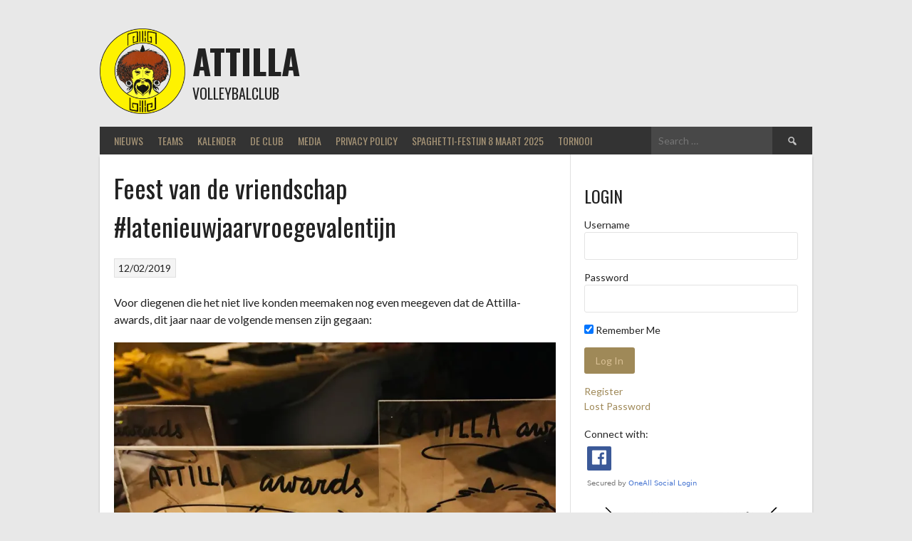

--- FILE ---
content_type: text/html; charset=UTF-8
request_url: https://www.attilla.be/2019/02/12/feest-van-de-vriendschap-latenieuwjaarvroegevalentijn/
body_size: 15490
content:
<!DOCTYPE html>
<html lang="en-US">
<head>
<meta charset="UTF-8">
<meta name="viewport" content="width=device-width, initial-scale=1">
<link rel="profile" href="http://gmpg.org/xfn/11">
<link rel="pingback" href="https://www.attilla.be/xmlrpc.php">
<title>Feest van de vriendschap #latenieuwjaarvroegevalentijn &#8211; Attilla</title>
<meta name='robots' content='max-image-preview:large' />
<link rel='dns-prefetch' href='//fonts.googleapis.com' />
<link rel='dns-prefetch' href='//s.w.org' />
<link rel='dns-prefetch' href='//v0.wordpress.com' />
<link rel='dns-prefetch' href='//i0.wp.com' />
<link rel='dns-prefetch' href='//i1.wp.com' />
<link rel='dns-prefetch' href='//i2.wp.com' />
<link rel="alternate" type="application/rss+xml" title="Attilla &raquo; Feed" href="https://www.attilla.be/feed/" />
<link rel="alternate" type="application/rss+xml" title="Attilla &raquo; Comments Feed" href="https://www.attilla.be/comments/feed/" />
		<script type="text/javascript">
			window._wpemojiSettings = {"baseUrl":"https:\/\/s.w.org\/images\/core\/emoji\/13.1.0\/72x72\/","ext":".png","svgUrl":"https:\/\/s.w.org\/images\/core\/emoji\/13.1.0\/svg\/","svgExt":".svg","source":{"concatemoji":"https:\/\/www.attilla.be\/wp-includes\/js\/wp-emoji-release.min.js?ver=5.8.12"}};
			!function(e,a,t){var n,r,o,i=a.createElement("canvas"),p=i.getContext&&i.getContext("2d");function s(e,t){var a=String.fromCharCode;p.clearRect(0,0,i.width,i.height),p.fillText(a.apply(this,e),0,0);e=i.toDataURL();return p.clearRect(0,0,i.width,i.height),p.fillText(a.apply(this,t),0,0),e===i.toDataURL()}function c(e){var t=a.createElement("script");t.src=e,t.defer=t.type="text/javascript",a.getElementsByTagName("head")[0].appendChild(t)}for(o=Array("flag","emoji"),t.supports={everything:!0,everythingExceptFlag:!0},r=0;r<o.length;r++)t.supports[o[r]]=function(e){if(!p||!p.fillText)return!1;switch(p.textBaseline="top",p.font="600 32px Arial",e){case"flag":return s([127987,65039,8205,9895,65039],[127987,65039,8203,9895,65039])?!1:!s([55356,56826,55356,56819],[55356,56826,8203,55356,56819])&&!s([55356,57332,56128,56423,56128,56418,56128,56421,56128,56430,56128,56423,56128,56447],[55356,57332,8203,56128,56423,8203,56128,56418,8203,56128,56421,8203,56128,56430,8203,56128,56423,8203,56128,56447]);case"emoji":return!s([10084,65039,8205,55357,56613],[10084,65039,8203,55357,56613])}return!1}(o[r]),t.supports.everything=t.supports.everything&&t.supports[o[r]],"flag"!==o[r]&&(t.supports.everythingExceptFlag=t.supports.everythingExceptFlag&&t.supports[o[r]]);t.supports.everythingExceptFlag=t.supports.everythingExceptFlag&&!t.supports.flag,t.DOMReady=!1,t.readyCallback=function(){t.DOMReady=!0},t.supports.everything||(n=function(){t.readyCallback()},a.addEventListener?(a.addEventListener("DOMContentLoaded",n,!1),e.addEventListener("load",n,!1)):(e.attachEvent("onload",n),a.attachEvent("onreadystatechange",function(){"complete"===a.readyState&&t.readyCallback()})),(n=t.source||{}).concatemoji?c(n.concatemoji):n.wpemoji&&n.twemoji&&(c(n.twemoji),c(n.wpemoji)))}(window,document,window._wpemojiSettings);
		</script>
		<style type="text/css">
img.wp-smiley,
img.emoji {
	display: inline !important;
	border: none !important;
	box-shadow: none !important;
	height: 1em !important;
	width: 1em !important;
	margin: 0 .07em !important;
	vertical-align: -0.1em !important;
	background: none !important;
	padding: 0 !important;
}
</style>
	<link rel='stylesheet' id='wp-block-library-css'  href='https://www.attilla.be/wp-includes/css/dist/block-library/style.min.css?ver=5.8.12' type='text/css' media='all' />
<style id='wp-block-library-inline-css' type='text/css'>
.has-text-align-justify{text-align:justify;}
</style>
<link rel='stylesheet' id='mediaelement-css'  href='https://www.attilla.be/wp-includes/js/mediaelement/mediaelementplayer-legacy.min.css?ver=4.2.16' type='text/css' media='all' />
<link rel='stylesheet' id='wp-mediaelement-css'  href='https://www.attilla.be/wp-includes/js/mediaelement/wp-mediaelement.min.css?ver=5.8.12' type='text/css' media='all' />
<link rel='stylesheet' id='ccchildpagescss-css'  href='https://www.attilla.be/wp-content/plugins/cc-child-pages/includes/css/styles.css?ver=1.42' type='text/css' media='all' />
<link rel='stylesheet' id='ccchildpagesskincss-css'  href='https://www.attilla.be/wp-content/plugins/cc-child-pages/includes/css/skins.css?ver=1.42' type='text/css' media='all' />
<!--[if lt IE 8]>
<link rel='stylesheet' id='ccchildpagesiecss-css'  href='https://www.attilla.be/wp-content/plugins/cc-child-pages/includes/css/styles.ie.css?ver=1.42' type='text/css' media='all' />
<![endif]-->
<link rel='stylesheet' id='dashicons-css'  href='https://www.attilla.be/wp-includes/css/dashicons.min.css?ver=5.8.12' type='text/css' media='all' />
<link rel='stylesheet' id='sportspress-general-css'  href='//www.attilla.be/wp-content/plugins/sportspress/assets/css/sportspress.css?ver=2.7.15' type='text/css' media='all' />
<link rel='stylesheet' id='sportspress-icons-css'  href='//www.attilla.be/wp-content/plugins/sportspress/assets/css/icons.css?ver=2.7' type='text/css' media='all' />
<link rel='stylesheet' id='sidebar-login-css'  href='https://www.attilla.be/wp-content/plugins/sidebar-login/build/sidebar-login.css?ver=1632553543' type='text/css' media='all' />
<link rel='stylesheet' id='rookie-lato-css'  href='//fonts.googleapis.com/css?family=Lato%3A400%2C700%2C400italic%2C700italic&#038;subset=latin-ext&#038;ver=5.8.12' type='text/css' media='all' />
<link rel='stylesheet' id='rookie-oswald-css'  href='//fonts.googleapis.com/css?family=Oswald%3A400%2C700&#038;subset=latin-ext&#038;ver=5.8.12' type='text/css' media='all' />
<link rel='stylesheet' id='rookie-framework-style-css'  href='https://www.attilla.be/wp-content/themes/rookie/framework.css?ver=5.8.12' type='text/css' media='all' />
<link rel='stylesheet' id='rookie-style-css'  href='https://www.attilla.be/wp-content/themes/rookie/style.css?ver=5.8.12' type='text/css' media='all' />
<link rel='stylesheet' id='abcfsl-staff-list-css'  href='https://www.attilla.be/wp-content/plugins/staff-list/css/staff-list.css?ver=1.6.8' type='text/css' media='all' />
<link rel='stylesheet' id='social-logos-css'  href='https://www.attilla.be/wp-content/plugins/jetpack/_inc/social-logos/social-logos.min.css?ver=10.3.2' type='text/css' media='all' />
<link rel='stylesheet' id='jetpack_css-css'  href='https://www.attilla.be/wp-content/plugins/jetpack/css/jetpack.css?ver=10.3.2' type='text/css' media='all' />
<style type="text/css"></style>	<style type="text/css"> /* Rookie Custom Layout */
	@media screen and (min-width: 1025px) {
		.site-header, .site-content, .site-footer, .site-info {
			width: 1000px; }
	}
	</style>
		<style type="text/css"> /* Rookie Custom Colors */
	.site-content,
	.main-navigation .nav-menu > .menu-item-has-children:hover > a,
	.main-navigation li.menu-item-has-children:hover a,
	.main-navigation ul ul { background: #ffffff; }
	pre,
	code,
	kbd,
	tt,
	var,
	table,
	.main-navigation li.menu-item-has-children:hover a:hover,
	.main-navigation ul ul li.page_item_has_children:hover > a,
	.entry-footer-links,
	.comment-content,
	.sp-table-wrapper .dataTables_paginate,
	.sp-event-staff,
	.sp-template-countdown .event-name,
	.sp-template-countdown .event-venue,
	.sp-template-countdown .event-league,
	.sp-template-countdown time span,
	.sp-template-details dl,
	.mega-slider__row,
	.woocommerce .woocommerce-breadcrumb,
	.woocommerce-page .woocommerce-breadcrumb,
	.opta-widget-container form {
		background: #f7f7f7; }
	.comment-content:after {
		border-right-color: #f7f7f7; }
	.widget_calendar #today,
	.sp-highlight,
	.sp-template-event-calendar #today,
	.sp-template-event-blocks .event-title,
	.mega-slider__row:hover {
		background: #ffffff; }
	.sp-tournament-bracket .sp-team .sp-team-name:before {
		border-left-color: #ffffff;
		border-right-color: #ffffff; }
	.sp-tournament-bracket .sp-event {
		border-color: #ffffff !important; }
	caption,
	.main-navigation,
	.site-footer,
	.sp-heading,
	.sp-table-caption,
	.sp-template-gallery .gallery-caption,
	.sp-template-event-logos .sp-team-result,
	.sp-statistic-bar,
	.opta-widget-container h2 {
		background: #333333; }
	pre,
	code,
	kbd,
	tt,
	var,
	table,
	th,
	td,
	tbody td,
	th:first-child, td:first-child,
	th:last-child, td:last-child,
	input[type="text"],
	input[type="email"],
	input[type="url"],
	input[type="password"],
	input[type="search"],
    input[type="tel"],
    input[type="date"],
	textarea,
	.entry-footer-links,
	.comment-metadata .edit-link,
	.comment-content,
	.sp-table-wrapper .dataTables_paginate,
	.sp-event-staff,
	.sp-template-countdown .event-name,
	.sp-template-countdown .event-venue,
	.sp-template-countdown .event-league,
	.sp-template-countdown time span,
	.sp-template-countdown time span:first-child,
	.sp-template-event-blocks .event-title,
	.sp-template-details dl,
	.sp-template-tournament-bracket table,
	.sp-template-tournament-bracket thead th,
	.mega-slider_row,
	.woocommerce .woocommerce-breadcrumb,
	.woocommerce-page .woocommerce-breadcrumb,
	.opta-widget-container form {
		border-color: #e3e3e3; }
	.comment-content:before {
		border-right-color: #e3e3e3; }
	.sp-tab-menu {
		border-bottom-color: #e0e0e0; }
	body,
	button,
	input,
	select,
	textarea,
	.main-navigation .nav-menu > .menu-item-has-children:hover > a,
	.main-navigation ul ul a,
	.widget_recent_entries ul li:before,
	.widget_pages ul li:before,
	.widget_categories ul li:before,
	.widget_archive ul li:before,
	.widget_recent_comments ul li:before,
	.widget_nav_menu ul li:before,
	.widget_links ul li:before,
	.widget_meta ul li:before,
	.entry-title a,
	a .entry-title,
	.page-title a,
	a .page-title,
	.entry-title a:hover,
	a:hover .entry-title,
	.page-title a:hover,
	a:hover .page-title:hover,
	.woocommerce ul.products li.product h3,
	.woocommerce-page ul.products li.product h3 {
		color: #222222; }
	pre,
	code,
	kbd,
	tt,
	var,
	table,
	.main-navigation li.menu-item-has-children:hover a:hover,
	.main-navigation ul ul li.page_item_has_children:hover > a,
	.entry-meta,
	.entry-footer-links,
	.comment-content,
	.sp-data-table,
	.site-footer .sp-data-table,
	.sp-table-wrapper .dataTables_paginate,
	.sp-template,
	.sp-template-countdown .event-venue,
	.sp-template-countdown .event-league,
	.sp-template-countdown .event-name a,
	.sp-template-countdown time span,
	.sp-template-details dl,
	.sp-template-event-blocks .event-title,
	.sp-template-event-blocks .event-title a,
	.sp-tournament-bracket .sp-event .sp-event-date,
	.mega-slider,
	.woocommerce .woocommerce-breadcrumb,
	.woocommerce-page .woocommerce-breadcrumb {
		color: #333333; }
	.widget_recent_entries ul li a,
	.widget_pages ul li a,
	.widget_categories ul li a,
	.widget_archive ul li a,
	.widget_recent_comments ul li a,
	.widget_nav_menu ul li a,
	.widget_links ul li a,
	.widget_meta ul li a,
	.widget_calendar #prev a,
	.widget_calendar #next a,
	.nav-links a,
	.comment-metadata a,
	.comment-body .reply a,
	.wp-caption-text,
	.sp-view-all-link,
	.sp-template-event-calendar #prev a,
	.sp-template-event-calendar #next a,
	.sp-template-tournament-bracket .sp-event-venue,
	.woocommerce .woocommerce-breadcrumb,
	.woocommerce-page .woocommerce-breadcrumb,
	.woocommerce .woocommerce-breadcrumb a,
	.woocommerce-page .woocommerce-breadcrumb a {
		color: #959595; }
	caption,
	button,
	input[type="button"],
	input[type="reset"],
	input[type="submit"],
	.main-navigation .nav-menu > li:hover > a,
	.main-navigation.toggled .menu-toggle,
	.site-footer,
	.sp-template .gallery-caption,
	.sp-template .gallery-caption a,
	.sp-heading,
	.sp-heading:hover,
	.sp-heading a:hover,
	.sp-table-caption,
	.sp-template-event-logos .sp-team-result,
	.sp-template-tournament-bracket .sp-result,
	.single-sp_player .entry-header .entry-title strong {
		color: #d8bf94; }
	.main-navigation a,
	.main-navigation .menu-toggle {
		color: rgba(216, 191, 148, 0.7); }
	a,
	blockquote:before,
	q:before,
	.main-navigation ul ul .current-menu-item > a,
	.main-navigation ul ul .current-menu-parent > a,
	.main-navigation ul ul .current-menu-ancestor > a,
	.main-navigation ul ul .current_page_item > a,
	.main-navigation ul ul .current_page_parent > a,
	.main-navigation ul ul .current_page_ancestor > a,
	.main-navigation li.menu-item-has-children:hover ul .current-menu-item > a:hover,
	.main-navigation li.menu-item-has-children:hover ul .current-menu-parent > a:hover,
	.main-navigation li.menu-item-has-children:hover ul .current-menu-ancestor > a:hover,
	.main-navigation li.menu-item-has-children:hover ul .current_page_item > a:hover,
	.main-navigation li.menu-item-has-children:hover ul .current_page_parent > a:hover,
	.main-navigation li.menu-item-has-children:hover ul .current_page_ancestor > a:hover,
	.widget_recent_entries ul li a:hover,
	.widget_pages ul li a:hover,
	.widget_categories ul li a:hover,
	.widget_archive ul li a:hover,
	.widget_recent_comments ul li a:hover,
	.widget_nav_menu ul li a:hover,
	.widget_links ul li a:hover,
	.widget_meta ul li a:hover,
	.widget_calendar #prev a:hover,
	.widget_calendar #next a:hover,
	.nav-links a:hover,
	.sticky .entry-title:before,
	.comment-metadata a:hover,
	.comment-body .reply a:hover,
	.sp-view-all-link:hover,
	.sp-template-event-calendar #prev a:hover,
	.sp-template-event-calendar #next a:hover,
	.single-sp_staff .entry-header .entry-title strong,
	.sp-message {
		color: #9f8958; }
	cite:before,
	button,
	input[type="button"],
	input[type="reset"],
	input[type="submit"],
	.main-navigation .nav-menu > li:hover > a,
	.main-navigation .search-form .search-submit:hover,
	.nav-links .meta-nav,
	.entry-footer a,
	.sp-template-player-gallery .gallery-item strong,
	.sp-template-tournament-bracket .sp-result,
	.single-sp_player .entry-header .entry-title strong,
	.sp-statistic-bar-fill,
	.mega-slider__row--active,
	.mega-slider__row--active:hover {
		background: #9f8958; }
	.sp-message {
		border-color: #9f8958; }
	caption,
	.sp-table-caption,
	.opta-widget-container h2 {
		border-top-color: #9f8958; }
	.sp-tab-menu-item-active a {
		border-bottom-color: #9f8958; }
	button:hover,
	input[type="button"]:hover,
	input[type="reset"]:hover,
	input[type="submit"]:hover,
	button:focus,
	input[type="button"]:focus,
	input[type="reset"]:focus,
	input[type="submit"]:focus,
	button:active,
	input[type="button"]:active,
	input[type="reset"]:active,
	input[type="submit"]:active,
	.entry-footer a:hover,
	.nav-links a:hover .meta-nav,
	.sp-template-tournament-bracket .sp-event-title:hover .sp-result {
		background: #816b3a; }
	.widget_search .search-submit {
		border-color: #816b3a; }
	a:hover {
		color: #816b3a; }
	.sp-template-event-logos {
		color: inherit; }
	.sp-footer-sponsors .sp-sponsors {
		border-color: #e0e0e0; }
	@media screen and (max-width: 600px) {
		.main-navigation .nav-menu > li:hover > a,
		.main-navigation ul ul li.page_item_has_children:hover > a {
			color: #d8bf94;
			background: transparent; }
		.main-navigation .nav-menu li a:hover,
		.main-navigation .search-form .search-submit {
			color: #d8bf94;
			background: #9f8958; }
		.main-navigation .nav-menu > .menu-item-has-children:hover > a,
		.main-navigation li.menu-item-has-children:hover a {
			background: transparent; }
		.main-navigation ul ul {
			background: rgba(0, 0, 0, 0.1); }
		.main-navigation .nav-menu > .menu-item-has-children:hover > a:hover,
		.main-navigation li.menu-item-has-children:hover a:hover {
			background: #9f8958;
			color: #fff;
		}
		.main-navigation ul ul a,
		.main-navigation .nav-menu > .menu-item-has-children:hover > a {
			color: rgba(216, 191, 148, 0.7); }
		.main-navigation .nav-menu > .current-menu-item > a,
		.main-navigation .nav-menu > .current-menu-parent > a,
		.main-navigation .nav-menu > .current-menu-ancestor > a,
		.main-navigation .nav-menu > .current_page_item > a,
		.main-navigation .nav-menu > .current_page_parent > a,
		.main-navigation .nav-menu > .current_page_ancestor > a,
		.main-navigation .nav-menu > .current-menu-item:hover > a,
		.main-navigation .nav-menu > .current-menu-parent:hover > a,
		.main-navigation .nav-menu > .current-menu-ancestor:hover > a,
		.main-navigation .nav-menu > .current_page_item:hover > a,
		.main-navigation .nav-menu > .current_page_parent:hover > a,
		.main-navigation .nav-menu > .current_page_ancestor:hover > a,
		.main-navigation ul ul .current-menu-parent > a,
		.main-navigation ul ul .current-menu-ancestor > a,
		.main-navigation ul ul .current_page_parent > a,
		.main-navigation ul ul .current_page_ancestor > a,
		.main-navigation li.menu-item-has-children:hover ul .current-menu-item > a:hover,
		.main-navigation li.menu-item-has-children:hover ul .current-menu-parent > a:hover,
		.main-navigation li.menu-item-has-children:hover ul .current-menu-ancestor > a:hover,
		.main-navigation li.menu-item-has-children:hover ul .current_page_item > a:hover,
		.main-navigation li.menu-item-has-children:hover ul .current_page_parent > a:hover,
		.main-navigation li.menu-item-has-children:hover ul .current_page_ancestor > a:hover {
			color: #fff;
		}
	}
	@media screen and (min-width: 601px) {
		.content-area,
		.widecolumn {
			box-shadow: 1px 0 0 #e0e0e0;
		}
		.widget-area {
			box-shadow: inset 1px 0 0 #e0e0e0; }
		.widget-area-left {
			box-shadow: inset -1px 0 0 #e0e0e0; }
		.rtl .content-area,
		.rtl .widecolumn {
			box-shadow: -1px 0 0 #e0e0e0;
		}

		.rtl .widget-area,
		.rtl .widget-area-left {
			box-shadow: inset -1px 0 0 #e0e0e0; }
		.rtl .widget-area-right {
			box-shadow: inset 1px 0 0 #e0e0e0; }
	}
	@media screen and (max-width: 1199px) {
		.social-sidebar {
			box-shadow: inset 0 1px 0 #e0e0e0; }
	}

	
	</style>
	<script type='text/javascript' src='https://www.attilla.be/wp-includes/js/jquery/jquery.min.js?ver=3.6.0' id='jquery-core-js'></script>
<script type='text/javascript' src='https://www.attilla.be/wp-includes/js/jquery/jquery-migrate.min.js?ver=3.3.2' id='jquery-migrate-js'></script>
<link rel="https://api.w.org/" href="https://www.attilla.be/wp-json/" /><link rel="alternate" type="application/json" href="https://www.attilla.be/wp-json/wp/v2/posts/2455" /><link rel="EditURI" type="application/rsd+xml" title="RSD" href="https://www.attilla.be/xmlrpc.php?rsd" />
<link rel="wlwmanifest" type="application/wlwmanifest+xml" href="https://www.attilla.be/wp-includes/wlwmanifest.xml" /> 
<meta name="generator" content="WordPress 5.8.12" />
<meta name="generator" content="SportsPress 2.7.15" />
<link rel="canonical" href="https://www.attilla.be/2019/02/12/feest-van-de-vriendschap-latenieuwjaarvroegevalentijn/" />
<link rel='shortlink' href='https://wp.me/p8hUfb-DB' />
<link rel="alternate" type="application/json+oembed" href="https://www.attilla.be/wp-json/oembed/1.0/embed?url=https%3A%2F%2Fwww.attilla.be%2F2019%2F02%2F12%2Ffeest-van-de-vriendschap-latenieuwjaarvroegevalentijn%2F" />
<link rel="alternate" type="text/xml+oembed" href="https://www.attilla.be/wp-json/oembed/1.0/embed?url=https%3A%2F%2Fwww.attilla.be%2F2019%2F02%2F12%2Ffeest-van-de-vriendschap-latenieuwjaarvroegevalentijn%2F&#038;format=xml" />

 <!-- OneAll.com / Social Login for WordPress / v5.7 -->
<script data-cfasync="false" type="text/javascript">
 (function() {
  var oa = document.createElement('script'); oa.type = 'text/javascript';
  oa.async = true; oa.src = 'https://attilla.api.oneall.com/socialize/library.js';
  var s = document.getElementsByTagName('script')[0]; s.parentNode.insertBefore(oa, s);
 })();
</script>
<style type='text/css'>img#wpstats{display:none}</style>
		
<!-- BEGIN recaptcha, injected by plugin wp-recaptcha-integration  -->

<!-- END recaptcha -->

<!-- Jetpack Open Graph Tags -->
<meta property="og:type" content="article" />
<meta property="og:title" content="Feest van de vriendschap #latenieuwjaarvroegevalentijn" />
<meta property="og:url" content="https://www.attilla.be/2019/02/12/feest-van-de-vriendschap-latenieuwjaarvroegevalentijn/" />
<meta property="og:description" content="Voor diegenen die het niet live konden meemaken nog even meegeven dat de Attilla-awards, dit jaar naar de volgende mensen zijn gegaan: #specialedankaanhetontwerpersduo -Belofte=Louis -Feester=Steph…" />
<meta property="article:published_time" content="2019-02-12T11:35:27+00:00" />
<meta property="article:modified_time" content="2020-02-24T11:34:25+00:00" />
<meta property="og:site_name" content="Attilla" />
<meta property="og:image" content="https://www.attilla.be/wp-content/uploads/2019/02/WhatsApp-Image-2019-02-11-at-15.09.44.jpeg" />
<meta property="og:image:width" content="1342" />
<meta property="og:image:height" content="1600" />
<meta property="og:locale" content="en_US" />
<meta name="twitter:text:title" content="Feest van de vriendschap #latenieuwjaarvroegevalentijn" />
<meta name="twitter:image" content="https://www.attilla.be/wp-content/uploads/2019/02/WhatsApp-Image-2019-02-11-at-15.09.44.jpeg?w=640" />
<meta name="twitter:card" content="summary_large_image" />

<!-- End Jetpack Open Graph Tags -->
<link rel="icon" href="https://i2.wp.com/www.attilla.be/wp-content/uploads/2017/02/cropped-ATTILLA.jpg?fit=32%2C32&#038;ssl=1" sizes="32x32" />
<link rel="icon" href="https://i2.wp.com/www.attilla.be/wp-content/uploads/2017/02/cropped-ATTILLA.jpg?fit=192%2C192&#038;ssl=1" sizes="192x192" />
<link rel="apple-touch-icon" href="https://i2.wp.com/www.attilla.be/wp-content/uploads/2017/02/cropped-ATTILLA.jpg?fit=180%2C180&#038;ssl=1" />
<meta name="msapplication-TileImage" content="https://i2.wp.com/www.attilla.be/wp-content/uploads/2017/02/cropped-ATTILLA.jpg?fit=270%2C270&#038;ssl=1" />
</head>

<body class="post-template-default single single-post postid-2455 single-format-standard">
<div class="sp-header"></div>
<div id="page" class="hfeed site">
  <a class="skip-link screen-reader-text" href="#content">Skip to content</a>

  <header id="masthead" class="site-header" role="banner">
    <div class="header-wrapper">
      		<div class="header-area header-area-has-logo header-area-has-search">
					<div class="header-inner">
				<div class="site-branding">
		<div class="site-identity">
						<a class="site-logo" href="https://www.attilla.be/" rel="home"><img src="https://attilla.be/wp-content/uploads/2017/02/AttillaTrans.gif" alt="Attilla"></a>
									<hgroup class="site-hgroup" style="color: #222222">
				<h1 class="site-title"><a href="https://www.attilla.be/" rel="home">Attilla</a></h1>
				<h2 class="site-description">Volleybalclub</h2>
			</hgroup>
					</div>
	</div><!-- .site-branding -->
		<div class="site-menu">
		<nav id="site-navigation" class="main-navigation" role="navigation">
			<button class="menu-toggle" aria-controls="menu" aria-expanded="false"><span class="dashicons dashicons-menu"></span></button>
			<div class="menu-default-container"><ul id="menu-default" class="menu"><li id="menu-item-745" class="menu-item menu-item-type-custom menu-item-object-custom menu-item-745"><a href="http://attilla.be/">Nieuws</a></li>
<li id="menu-item-746" class="menu-item menu-item-type-post_type menu-item-object-page menu-item-has-children menu-item-746"><a href="https://www.attilla.be/teams/">Teams</a>
<ul class="sub-menu">
	<li id="menu-item-747" class="menu-item menu-item-type-post_type menu-item-object-page menu-item-has-children menu-item-747"><a href="https://www.attilla.be/teams/a1/">A1</a>
	<ul class="sub-menu">
		<li id="menu-item-947" class="menu-item menu-item-type-post_type menu-item-object-page menu-item-947"><a href="https://www.attilla.be/teams/a1/spelerskern/">Spelerskern</a></li>
		<li id="menu-item-774" class="menu-item menu-item-type-post_type menu-item-object-page menu-item-774"><a href="https://www.attilla.be/teams/a1/kalender-a1/">Kalender A1</a></li>
		<li id="menu-item-812" class="menu-item menu-item-type-post_type menu-item-object-page menu-item-812"><a href="https://www.attilla.be/teams/a1/rangschikking-a1/">Rangschikking A1</a></li>
		<li id="menu-item-957" class="menu-item menu-item-type-post_type menu-item-object-page menu-item-957"><a href="https://www.attilla.be/teams/a1/uitslagen-a1/">Uitslagen A1</a></li>
	</ul>
</li>
	<li id="menu-item-748" class="menu-item menu-item-type-post_type menu-item-object-page menu-item-has-children menu-item-748"><a href="https://www.attilla.be/teams/a2/">A2</a>
	<ul class="sub-menu">
		<li id="menu-item-918" class="menu-item menu-item-type-post_type menu-item-object-page menu-item-918"><a href="https://www.attilla.be/teams/a2/spelerskern/">Spelerskern A2</a></li>
		<li id="menu-item-790" class="menu-item menu-item-type-post_type menu-item-object-page menu-item-790"><a href="https://www.attilla.be/teams/a2/kalender/">Kalender A2</a></li>
		<li id="menu-item-749" class="menu-item menu-item-type-post_type menu-item-object-page menu-item-749"><a href="https://www.attilla.be/teams/a2/rangschikking/">Rangschikking A2</a></li>
		<li id="menu-item-830" class="menu-item menu-item-type-post_type menu-item-object-page menu-item-830"><a href="https://www.attilla.be/teams/a2/uitslagen-a2/">Uitslagen A2</a></li>
		<li id="menu-item-928" class="menu-item menu-item-type-post_type menu-item-object-page menu-item-928"><a href="https://www.attilla.be/teams/a2/palmares/">Palmares A2</a></li>
	</ul>
</li>
	<li id="menu-item-751" class="menu-item menu-item-type-post_type menu-item-object-page menu-item-has-children menu-item-751"><a href="https://www.attilla.be/teams/a4/">A4</a>
	<ul class="sub-menu">
		<li id="menu-item-945" class="menu-item menu-item-type-post_type menu-item-object-page menu-item-945"><a href="https://www.attilla.be/teams/a4/spelerskern/">Spelerskern</a></li>
		<li id="menu-item-781" class="menu-item menu-item-type-post_type menu-item-object-page menu-item-781"><a href="https://www.attilla.be/teams/a4/kalender-a4/">Kalender A4</a></li>
		<li id="menu-item-801" class="menu-item menu-item-type-post_type menu-item-object-page menu-item-801"><a href="https://www.attilla.be/teams/a4/rangschikking-a4/">Rangschikking A4</a></li>
		<li id="menu-item-974" class="menu-item menu-item-type-post_type menu-item-object-page menu-item-974"><a href="https://www.attilla.be/teams/a4/uitslagen-a4/">Uitslagen A4</a></li>
	</ul>
</li>
	<li id="menu-item-752" class="menu-item menu-item-type-post_type menu-item-object-page menu-item-has-children menu-item-752"><a href="https://www.attilla.be/teams/la1/">A-Ladies 1</a>
	<ul class="sub-menu">
		<li id="menu-item-1262" class="menu-item menu-item-type-post_type menu-item-object-page menu-item-1262"><a href="https://www.attilla.be/teams/la1/spelerskern/">Spelerskern</a></li>
		<li id="menu-item-789" class="menu-item menu-item-type-post_type menu-item-object-page menu-item-789"><a href="https://www.attilla.be/teams/la1/kalender-a-ladies-1/">Kalender A-Ladies 1</a></li>
		<li id="menu-item-805" class="menu-item menu-item-type-post_type menu-item-object-page menu-item-805"><a href="https://www.attilla.be/teams/la1/rangschikking-a-ladies-1/">Rangschikking A-Ladies 1</a></li>
		<li id="menu-item-976" class="menu-item menu-item-type-post_type menu-item-object-page menu-item-976"><a href="https://www.attilla.be/teams/la1/uitslagen-a-ladies-1/">Uitslagen A-Ladies 1</a></li>
	</ul>
</li>
	<li id="menu-item-753" class="menu-item menu-item-type-post_type menu-item-object-page menu-item-has-children menu-item-753"><a href="https://www.attilla.be/teams/la2/">A-Ladies 2</a>
	<ul class="sub-menu">
		<li id="menu-item-1265" class="menu-item menu-item-type-post_type menu-item-object-page menu-item-1265"><a href="https://www.attilla.be/teams/la2/spelerskern/">Spelerskern</a></li>
		<li id="menu-item-788" class="menu-item menu-item-type-post_type menu-item-object-page menu-item-788"><a href="https://www.attilla.be/teams/la2/kalender-a-ladies2/">Kalender A-Ladies 2</a></li>
		<li id="menu-item-795" class="menu-item menu-item-type-post_type menu-item-object-page menu-item-795"><a href="https://www.attilla.be/teams/la2/rangschikking-a-ladies-2/">Rangschikking A-Ladies 2</a></li>
		<li id="menu-item-981" class="menu-item menu-item-type-post_type menu-item-object-page menu-item-981"><a href="https://www.attilla.be/teams/la2/uitslagen-a-ladies-2/">Uitslagen A-Ladies 2</a></li>
	</ul>
</li>
	<li id="menu-item-1286" class="menu-item menu-item-type-post_type menu-item-object-page menu-item-1286"><a href="https://www.attilla.be/teams/staff/">Staff</a></li>
</ul>
</li>
<li id="menu-item-754" class="menu-item menu-item-type-post_type menu-item-object-page menu-item-has-children menu-item-754"><a href="https://www.attilla.be/kalender/">Kalender</a>
<ul class="sub-menu">
	<li id="menu-item-756" class="menu-item menu-item-type-post_type menu-item-object-page menu-item-756"><a href="https://www.attilla.be/kalender/timeline/">Timeline</a></li>
	<li id="menu-item-755" class="menu-item menu-item-type-post_type menu-item-object-page menu-item-755"><a href="https://www.attilla.be/kalender/evenementen/">Evenementen</a></li>
</ul>
</li>
<li id="menu-item-757" class="menu-item menu-item-type-post_type menu-item-object-page menu-item-has-children menu-item-757"><a href="https://www.attilla.be/de-club/">De Club</a>
<ul class="sub-menu">
	<li id="menu-item-762" class="menu-item menu-item-type-post_type menu-item-object-page menu-item-762"><a href="https://www.attilla.be/de-club/onze-waarden/">Onze waarden</a></li>
	<li id="menu-item-760" class="menu-item menu-item-type-post_type menu-item-object-page menu-item-760"><a href="https://www.attilla.be/de-club/geschiedenis/">Geschiedenis</a></li>
	<li id="menu-item-759" class="menu-item menu-item-type-post_type menu-item-object-page menu-item-has-children menu-item-759"><a href="https://www.attilla.be/?page_id=32">Bestuur</a>
	<ul class="sub-menu">
		<li id="menu-item-880" class="menu-item menu-item-type-post_type menu-item-object-page menu-item-880"><a href="https://www.attilla.be/de-club/bestuur/bestuurskamer/">Bestuurskamer</a></li>
	</ul>
</li>
	<li id="menu-item-758" class="menu-item menu-item-type-post_type menu-item-object-page menu-item-758"><a href="https://www.attilla.be/de-club/accomodatie/">Accomodatie</a></li>
	<li id="menu-item-763" class="menu-item menu-item-type-post_type menu-item-object-page menu-item-763"><a href="https://www.attilla.be/de-club/verzekering/">Verzekering</a></li>
	<li id="menu-item-761" class="menu-item menu-item-type-post_type menu-item-object-page menu-item-761"><a href="https://www.attilla.be/de-club/lidgeld/">Lidgeld</a></li>
	<li id="menu-item-908" class="menu-item menu-item-type-post_type menu-item-object-page menu-item-908"><a href="https://www.attilla.be/de-club/sponsors/">Sponsors</a></li>
	<li id="menu-item-1268" class="menu-item menu-item-type-post_type menu-item-object-page menu-item-1268"><a href="https://www.attilla.be/de-club/mtb/">MTB</a></li>
</ul>
</li>
<li id="menu-item-764" class="menu-item menu-item-type-post_type menu-item-object-page menu-item-has-children menu-item-764"><a href="https://www.attilla.be/media/">Media</a>
<ul class="sub-menu">
	<li id="menu-item-767" class="menu-item menu-item-type-post_type menu-item-object-page menu-item-767"><a href="https://www.attilla.be/media/videos/">Video&#8217;s</a></li>
	<li id="menu-item-766" class="menu-item menu-item-type-post_type menu-item-object-page menu-item-has-children menu-item-766"><a href="https://www.attilla.be/media/fotos/">Foto&#8217;s</a>
	<ul class="sub-menu">
		<li id="menu-item-1518" class="menu-item menu-item-type-post_type menu-item-object-page menu-item-1518"><a href="https://www.attilla.be/media/fotos/attilla-tornooi-2017/">Attilla tornooi 2017</a></li>
		<li id="menu-item-867" class="menu-item menu-item-type-post_type menu-item-object-page menu-item-867"><a href="https://www.attilla.be/media/fotos/tornooi-2016/">Attilla tornooi 2016</a></li>
		<li id="menu-item-1165" class="menu-item menu-item-type-post_type menu-item-object-page menu-item-1165"><a href="https://www.attilla.be/media/fotos/attilla-tornooi-2015/">Attilla tornooi 2015</a></li>
		<li id="menu-item-1201" class="menu-item menu-item-type-post_type menu-item-object-page menu-item-1201"><a href="https://www.attilla.be/media/fotos/attilla-tornooi-2014/">Attilla tornooi 2014</a></li>
		<li id="menu-item-1204" class="menu-item menu-item-type-post_type menu-item-object-page menu-item-1204"><a href="https://www.attilla.be/media/fotos/attilla-tornooi-2013/">Attilla tornooi 2013</a></li>
	</ul>
</li>
	<li id="menu-item-765" class="menu-item menu-item-type-post_type menu-item-object-page menu-item-765"><a href="https://www.attilla.be/media/facebook/">Facebook</a></li>
	<li id="menu-item-902" class="menu-item menu-item-type-post_type menu-item-object-page menu-item-902"><a href="https://www.attilla.be/media/de-spelregels/">De spelregels</a></li>
</ul>
</li>
<li id="menu-item-2202" class="menu-item menu-item-type-post_type menu-item-object-page menu-item-privacy-policy menu-item-2202"><a href="https://www.attilla.be/privacy-policy/">Privacy Policy</a></li>
<li id="menu-item-3050" class="menu-item menu-item-type-post_type menu-item-object-page menu-item-3050"><a href="https://www.attilla.be/spaghetti-2/">Spaghetti-festijn 8 maart 2025</a></li>
<li id="menu-item-3481" class="menu-item menu-item-type-post_type menu-item-object-page menu-item-3481"><a href="https://www.attilla.be/tornooi/">Tornooi</a></li>
</ul></div>			<form role="search" method="get" class="search-form" action="https://www.attilla.be/">
				<label>
					<span class="screen-reader-text">Search for:</span>
					<input type="search" class="search-field" placeholder="Search &hellip;" value="" name="s" />
				</label>
				<input type="submit" class="search-submit" value="&#61817;" title="Search" />
			</form>		</nav><!-- #site-navigation -->
	</div><!-- .site-menu -->
			</div><!-- .header-inner -->
			</div><!-- .header-area -->
	    </div><!-- .header-wrapper -->
  </header><!-- #masthead -->

  <div id="content" class="site-content">
    <div class="content-wrapper">
      
	<div id="primary" class="content-area content-area-right-sidebar">
		<main id="main" class="site-main" role="main">

		
			
<article id="post-2455" class="post-2455 post type-post status-publish format-standard hentry category-uncategorized">
	
	
	<div class="single-entry">
		<header class="entry-header">
			<h1 class="entry-title single-entry-title">Feest van de vriendschap #latenieuwjaarvroegevalentijn</h1>
			<div class="entry-details">
												<span class="posted-on"><a href="https://www.attilla.be/2019/02/12/feest-van-de-vriendschap-latenieuwjaarvroegevalentijn/" rel="bookmark"><time class="entry-date published" datetime="2019-02-12T12:35:27+01:00">12/02/2019</time><time class="updated" datetime="2020-02-24T12:34:25+01:00">24/02/2020</time></a></span>							</div>
		</header><!-- .entry-header -->

		
		<div class="entry-content">
			
<p>Voor diegenen die het niet live konden meemaken nog even meegeven dat de Attilla-awards, dit jaar naar de volgende mensen zijn gegaan:</p>



<figure class="wp-block-image"><img data-attachment-id="2456" data-permalink="https://www.attilla.be/2019/02/12/feest-van-de-vriendschap-latenieuwjaarvroegevalentijn/whatsapp-image-2019-02-11-at-15-09-44/" data-orig-file="https://i2.wp.com/www.attilla.be/wp-content/uploads/2019/02/WhatsApp-Image-2019-02-11-at-15.09.44.jpeg?fit=1342%2C1600&amp;ssl=1" data-orig-size="1342,1600" data-comments-opened="1" data-image-meta="{&quot;aperture&quot;:&quot;0&quot;,&quot;credit&quot;:&quot;&quot;,&quot;camera&quot;:&quot;&quot;,&quot;caption&quot;:&quot;&quot;,&quot;created_timestamp&quot;:&quot;0&quot;,&quot;copyright&quot;:&quot;&quot;,&quot;focal_length&quot;:&quot;0&quot;,&quot;iso&quot;:&quot;0&quot;,&quot;shutter_speed&quot;:&quot;0&quot;,&quot;title&quot;:&quot;&quot;,&quot;orientation&quot;:&quot;0&quot;}" data-image-title="WhatsApp Image 2019-02-11 at 15.09.44" data-image-description="" data-image-caption="" data-medium-file="https://i2.wp.com/www.attilla.be/wp-content/uploads/2019/02/WhatsApp-Image-2019-02-11-at-15.09.44.jpeg?fit=252%2C300&amp;ssl=1" data-large-file="https://i2.wp.com/www.attilla.be/wp-content/uploads/2019/02/WhatsApp-Image-2019-02-11-at-15.09.44.jpeg?fit=620%2C739&amp;ssl=1" loading="lazy" width="1342" height="1600" src="https://i0.wp.com/attilla.be/wp-content/uploads/2019/02/WhatsApp-Image-2019-02-11-at-15.09.44.jpeg?fit=620%2C739" alt="" class="wp-image-2456" srcset="https://i2.wp.com/www.attilla.be/wp-content/uploads/2019/02/WhatsApp-Image-2019-02-11-at-15.09.44.jpeg?w=1342&amp;ssl=1 1342w, https://i2.wp.com/www.attilla.be/wp-content/uploads/2019/02/WhatsApp-Image-2019-02-11-at-15.09.44.jpeg?resize=252%2C300&amp;ssl=1 252w, https://i2.wp.com/www.attilla.be/wp-content/uploads/2019/02/WhatsApp-Image-2019-02-11-at-15.09.44.jpeg?resize=768%2C916&amp;ssl=1 768w, https://i2.wp.com/www.attilla.be/wp-content/uploads/2019/02/WhatsApp-Image-2019-02-11-at-15.09.44.jpeg?resize=859%2C1024&amp;ssl=1 859w, https://i2.wp.com/www.attilla.be/wp-content/uploads/2019/02/WhatsApp-Image-2019-02-11-at-15.09.44.jpeg?resize=107%2C128&amp;ssl=1 107w, https://i2.wp.com/www.attilla.be/wp-content/uploads/2019/02/WhatsApp-Image-2019-02-11-at-15.09.44.jpeg?resize=27%2C32&amp;ssl=1 27w, https://i2.wp.com/www.attilla.be/wp-content/uploads/2019/02/WhatsApp-Image-2019-02-11-at-15.09.44.jpeg?w=1240 1240w" sizes="(max-width: 620px) 100vw, 620px" /><figcaption>#specialedankaanhetontwerpersduo<br></figcaption></figure>



<p>-Belofte=Louis</p>



<p>-Feester=Stephanie (bij vroegtijdig verlaten van de dansvloer door Patte)</p>



<p>-Motivator=Kat </p>



<p>-Laatkomer= Elke (ze gaat haar leven proberen beteren</p>



<p>-Aan den uitleg zal het niet gelegen hebben = Bok (die elke boodschap op een krachtdadige manier kan overbrengen)</p>



<figure class="wp-block-image"><img data-attachment-id="2457" data-permalink="https://www.attilla.be/2019/02/12/feest-van-de-vriendschap-latenieuwjaarvroegevalentijn/whatsapp-image-2019-02-10-at-12-57-59/" data-orig-file="https://i1.wp.com/www.attilla.be/wp-content/uploads/2019/02/WhatsApp-Image-2019-02-10-at-12.57.59.jpeg?fit=1200%2C1600&amp;ssl=1" data-orig-size="1200,1600" data-comments-opened="1" data-image-meta="{&quot;aperture&quot;:&quot;0&quot;,&quot;credit&quot;:&quot;&quot;,&quot;camera&quot;:&quot;&quot;,&quot;caption&quot;:&quot;&quot;,&quot;created_timestamp&quot;:&quot;0&quot;,&quot;copyright&quot;:&quot;&quot;,&quot;focal_length&quot;:&quot;0&quot;,&quot;iso&quot;:&quot;0&quot;,&quot;shutter_speed&quot;:&quot;0&quot;,&quot;title&quot;:&quot;&quot;,&quot;orientation&quot;:&quot;0&quot;}" data-image-title="WhatsApp Image 2019-02-10 at 12.57.59" data-image-description="" data-image-caption="" data-medium-file="https://i1.wp.com/www.attilla.be/wp-content/uploads/2019/02/WhatsApp-Image-2019-02-10-at-12.57.59.jpeg?fit=225%2C300&amp;ssl=1" data-large-file="https://i1.wp.com/www.attilla.be/wp-content/uploads/2019/02/WhatsApp-Image-2019-02-10-at-12.57.59.jpeg?fit=620%2C827&amp;ssl=1" loading="lazy" width="1200" height="1600" src="https://i1.wp.com/attilla.be/wp-content/uploads/2019/02/WhatsApp-Image-2019-02-10-at-12.57.59.jpeg?fit=620%2C827" alt="" class="wp-image-2457" srcset="https://i1.wp.com/www.attilla.be/wp-content/uploads/2019/02/WhatsApp-Image-2019-02-10-at-12.57.59.jpeg?w=1200&amp;ssl=1 1200w, https://i1.wp.com/www.attilla.be/wp-content/uploads/2019/02/WhatsApp-Image-2019-02-10-at-12.57.59.jpeg?resize=225%2C300&amp;ssl=1 225w, https://i1.wp.com/www.attilla.be/wp-content/uploads/2019/02/WhatsApp-Image-2019-02-10-at-12.57.59.jpeg?resize=768%2C1024&amp;ssl=1 768w, https://i1.wp.com/www.attilla.be/wp-content/uploads/2019/02/WhatsApp-Image-2019-02-10-at-12.57.59.jpeg?resize=96%2C128&amp;ssl=1 96w, https://i1.wp.com/www.attilla.be/wp-content/uploads/2019/02/WhatsApp-Image-2019-02-10-at-12.57.59.jpeg?resize=24%2C32&amp;ssl=1 24w" sizes="(max-width: 620px) 100vw, 620px" /></figure>



<p>Nog enkele sfeerbeelden.. #dendansvloerisvanons</p>



<figure class="wp-block-image"><img data-attachment-id="2458" data-permalink="https://www.attilla.be/2019/02/12/feest-van-de-vriendschap-latenieuwjaarvroegevalentijn/whatsapp-image-2019-02-10-at-12-57-48/" data-orig-file="https://i0.wp.com/www.attilla.be/wp-content/uploads/2019/02/WhatsApp-Image-2019-02-10-at-12.57.48.jpeg?fit=1600%2C1200&amp;ssl=1" data-orig-size="1600,1200" data-comments-opened="1" data-image-meta="{&quot;aperture&quot;:&quot;0&quot;,&quot;credit&quot;:&quot;&quot;,&quot;camera&quot;:&quot;&quot;,&quot;caption&quot;:&quot;&quot;,&quot;created_timestamp&quot;:&quot;0&quot;,&quot;copyright&quot;:&quot;&quot;,&quot;focal_length&quot;:&quot;0&quot;,&quot;iso&quot;:&quot;0&quot;,&quot;shutter_speed&quot;:&quot;0&quot;,&quot;title&quot;:&quot;&quot;,&quot;orientation&quot;:&quot;0&quot;}" data-image-title="WhatsApp Image 2019-02-10 at 12.57.48" data-image-description="" data-image-caption="" data-medium-file="https://i0.wp.com/www.attilla.be/wp-content/uploads/2019/02/WhatsApp-Image-2019-02-10-at-12.57.48.jpeg?fit=300%2C225&amp;ssl=1" data-large-file="https://i0.wp.com/www.attilla.be/wp-content/uploads/2019/02/WhatsApp-Image-2019-02-10-at-12.57.48.jpeg?fit=620%2C465&amp;ssl=1" loading="lazy" width="1600" height="1200" src="https://i0.wp.com/attilla.be/wp-content/uploads/2019/02/WhatsApp-Image-2019-02-10-at-12.57.48.jpeg?fit=620%2C465" alt="" class="wp-image-2458" srcset="https://i0.wp.com/www.attilla.be/wp-content/uploads/2019/02/WhatsApp-Image-2019-02-10-at-12.57.48.jpeg?w=1600&amp;ssl=1 1600w, https://i0.wp.com/www.attilla.be/wp-content/uploads/2019/02/WhatsApp-Image-2019-02-10-at-12.57.48.jpeg?resize=300%2C225&amp;ssl=1 300w, https://i0.wp.com/www.attilla.be/wp-content/uploads/2019/02/WhatsApp-Image-2019-02-10-at-12.57.48.jpeg?resize=768%2C576&amp;ssl=1 768w, https://i0.wp.com/www.attilla.be/wp-content/uploads/2019/02/WhatsApp-Image-2019-02-10-at-12.57.48.jpeg?resize=1024%2C768&amp;ssl=1 1024w, https://i0.wp.com/www.attilla.be/wp-content/uploads/2019/02/WhatsApp-Image-2019-02-10-at-12.57.48.jpeg?resize=128%2C96&amp;ssl=1 128w, https://i0.wp.com/www.attilla.be/wp-content/uploads/2019/02/WhatsApp-Image-2019-02-10-at-12.57.48.jpeg?resize=32%2C24&amp;ssl=1 32w, https://i0.wp.com/www.attilla.be/wp-content/uploads/2019/02/WhatsApp-Image-2019-02-10-at-12.57.48.jpeg?w=1240 1240w" sizes="(max-width: 620px) 100vw, 620px" /></figure>



<figure class="wp-block-image"><img data-attachment-id="2468" data-permalink="https://www.attilla.be/2019/02/12/feest-van-de-vriendschap-latenieuwjaarvroegevalentijn/whatsapp-image-2019-02-10-at-12-57-49-2/" data-orig-file="https://i1.wp.com/www.attilla.be/wp-content/uploads/2019/02/WhatsApp-Image-2019-02-10-at-12.57.49-1.jpeg?fit=1200%2C1600&amp;ssl=1" data-orig-size="1200,1600" data-comments-opened="1" data-image-meta="{&quot;aperture&quot;:&quot;0&quot;,&quot;credit&quot;:&quot;&quot;,&quot;camera&quot;:&quot;&quot;,&quot;caption&quot;:&quot;&quot;,&quot;created_timestamp&quot;:&quot;0&quot;,&quot;copyright&quot;:&quot;&quot;,&quot;focal_length&quot;:&quot;0&quot;,&quot;iso&quot;:&quot;0&quot;,&quot;shutter_speed&quot;:&quot;0&quot;,&quot;title&quot;:&quot;&quot;,&quot;orientation&quot;:&quot;0&quot;}" data-image-title="WhatsApp Image 2019-02-10 at 12.57.49" data-image-description="" data-image-caption="" data-medium-file="https://i1.wp.com/www.attilla.be/wp-content/uploads/2019/02/WhatsApp-Image-2019-02-10-at-12.57.49-1.jpeg?fit=225%2C300&amp;ssl=1" data-large-file="https://i1.wp.com/www.attilla.be/wp-content/uploads/2019/02/WhatsApp-Image-2019-02-10-at-12.57.49-1.jpeg?fit=620%2C827&amp;ssl=1" loading="lazy" width="1200" height="1600" src="https://i1.wp.com/attilla.be/wp-content/uploads/2019/02/WhatsApp-Image-2019-02-10-at-12.57.49-1.jpeg?fit=620%2C827" alt="" class="wp-image-2468" srcset="https://i1.wp.com/www.attilla.be/wp-content/uploads/2019/02/WhatsApp-Image-2019-02-10-at-12.57.49-1.jpeg?w=1200&amp;ssl=1 1200w, https://i1.wp.com/www.attilla.be/wp-content/uploads/2019/02/WhatsApp-Image-2019-02-10-at-12.57.49-1.jpeg?resize=225%2C300&amp;ssl=1 225w, https://i1.wp.com/www.attilla.be/wp-content/uploads/2019/02/WhatsApp-Image-2019-02-10-at-12.57.49-1.jpeg?resize=768%2C1024&amp;ssl=1 768w, https://i1.wp.com/www.attilla.be/wp-content/uploads/2019/02/WhatsApp-Image-2019-02-10-at-12.57.49-1.jpeg?resize=96%2C128&amp;ssl=1 96w, https://i1.wp.com/www.attilla.be/wp-content/uploads/2019/02/WhatsApp-Image-2019-02-10-at-12.57.49-1.jpeg?resize=24%2C32&amp;ssl=1 24w" sizes="(max-width: 620px) 100vw, 620px" /></figure>



<ul data-carousel-extra='{"blog_id":1,"permalink":"https:\/\/www.attilla.be\/2019\/02\/12\/feest-van-de-vriendschap-latenieuwjaarvroegevalentijn\/"}' class="wp-block-gallery columns-1 is-cropped"><li class="blocks-gallery-item"><figure><img data-attachment-id="2463" data-permalink="https://www.attilla.be/2019/02/12/feest-van-de-vriendschap-latenieuwjaarvroegevalentijn/whatsapp-image-2019-02-10-at-12-57-591-2/" data-orig-file="https://i1.wp.com/www.attilla.be/wp-content/uploads/2019/02/WhatsApp-Image-2019-02-10-at-12.57.591-1.jpeg?fit=1600%2C1200&amp;ssl=1" data-orig-size="1600,1200" data-comments-opened="1" data-image-meta="{&quot;aperture&quot;:&quot;0&quot;,&quot;credit&quot;:&quot;&quot;,&quot;camera&quot;:&quot;&quot;,&quot;caption&quot;:&quot;&quot;,&quot;created_timestamp&quot;:&quot;0&quot;,&quot;copyright&quot;:&quot;&quot;,&quot;focal_length&quot;:&quot;0&quot;,&quot;iso&quot;:&quot;0&quot;,&quot;shutter_speed&quot;:&quot;0&quot;,&quot;title&quot;:&quot;&quot;,&quot;orientation&quot;:&quot;0&quot;}" data-image-title="WhatsApp Image 2019-02-10 at 12.57.59(1)" data-image-description="" data-image-caption="" data-medium-file="https://i1.wp.com/www.attilla.be/wp-content/uploads/2019/02/WhatsApp-Image-2019-02-10-at-12.57.591-1.jpeg?fit=300%2C225&amp;ssl=1" data-large-file="https://i1.wp.com/www.attilla.be/wp-content/uploads/2019/02/WhatsApp-Image-2019-02-10-at-12.57.591-1.jpeg?fit=620%2C465&amp;ssl=1" loading="lazy" width="1600" height="1200" src="https://i1.wp.com/attilla.be/wp-content/uploads/2019/02/WhatsApp-Image-2019-02-10-at-12.57.591-1.jpeg?fit=620%2C465" alt="" data-id="2463" data-link="http://attilla.be/?attachment_id=2463" class="wp-image-2463" srcset="https://i1.wp.com/www.attilla.be/wp-content/uploads/2019/02/WhatsApp-Image-2019-02-10-at-12.57.591-1.jpeg?w=1600&amp;ssl=1 1600w, https://i1.wp.com/www.attilla.be/wp-content/uploads/2019/02/WhatsApp-Image-2019-02-10-at-12.57.591-1.jpeg?resize=300%2C225&amp;ssl=1 300w, https://i1.wp.com/www.attilla.be/wp-content/uploads/2019/02/WhatsApp-Image-2019-02-10-at-12.57.591-1.jpeg?resize=768%2C576&amp;ssl=1 768w, https://i1.wp.com/www.attilla.be/wp-content/uploads/2019/02/WhatsApp-Image-2019-02-10-at-12.57.591-1.jpeg?resize=1024%2C768&amp;ssl=1 1024w, https://i1.wp.com/www.attilla.be/wp-content/uploads/2019/02/WhatsApp-Image-2019-02-10-at-12.57.591-1.jpeg?resize=128%2C96&amp;ssl=1 128w, https://i1.wp.com/www.attilla.be/wp-content/uploads/2019/02/WhatsApp-Image-2019-02-10-at-12.57.591-1.jpeg?resize=32%2C24&amp;ssl=1 32w, https://i1.wp.com/www.attilla.be/wp-content/uploads/2019/02/WhatsApp-Image-2019-02-10-at-12.57.591-1.jpeg?w=1240 1240w" sizes="(max-width: 620px) 100vw, 620px" /><figcaption>#specialebelichting<br></figcaption></figure></li></ul>



<p></p>
<div class="sharedaddy sd-sharing-enabled"><div class="robots-nocontent sd-block sd-social sd-social-official sd-sharing"><h3 class="sd-title">Share this:</h3><div class="sd-content"><ul><li class="share-twitter"><a href="https://twitter.com/share" class="twitter-share-button" data-url="https://www.attilla.be/2019/02/12/feest-van-de-vriendschap-latenieuwjaarvroegevalentijn/" data-text="Feest van de vriendschap #latenieuwjaarvroegevalentijn"  >Tweet</a></li><li class="share-facebook"><div class="fb-share-button" data-href="https://www.attilla.be/2019/02/12/feest-van-de-vriendschap-latenieuwjaarvroegevalentijn/" data-layout="button_count"></div></li><li class="share-email"><a rel="nofollow noopener noreferrer" data-shared="" class="share-email sd-button" href="https://www.attilla.be/2019/02/12/feest-van-de-vriendschap-latenieuwjaarvroegevalentijn/?share=email" target="_blank" title="Click to email this to a friend"><span>Email</span></a></li><li class="share-print"><a rel="nofollow noopener noreferrer" data-shared="" class="share-print sd-button" href="https://www.attilla.be/2019/02/12/feest-van-de-vriendschap-latenieuwjaarvroegevalentijn/#print" target="_blank" title="Click to print"><span>Print</span></a></li><li class="share-end"></li></ul></div></div></div>					</div><!-- .entry-content -->

			</div>
</article><!-- #post-## -->

				<nav class="navigation post-navigation" role="navigation">
		<h1 class="screen-reader-text">Post navigation</h1>
		<div class="nav-links">
			<div class="nav-previous"><a href="https://www.attilla.be/2019/01/23/quihz-2019/" rel="prev"><span class="meta-nav">&larr;</span>&nbsp;QuiHZ 2019</a></div><div class="nav-next"><a href="https://www.attilla.be/2019/02/16/de-kabouters-van-attilla-hebben-weer-nuttig-werk-geleverd-bashen-knapwerk-spaghetti/" rel="next">De kabouters van Attilla hebben weer nuttig werk geleverd&#8230; #bashen #knapwerk #spaghetti&nbsp;<span class="meta-nav">&rarr;</span></a></div>		</div><!-- .nav-links -->
	</nav><!-- .navigation -->
	
			
		
		</main><!-- #main -->
	</div><!-- #primary -->

<div id="secondary" class="widget-area widget-area-right" role="complementary">
    <aside id="block-3" class="widget widget_block widget_text">
<p></p>
</aside><aside id="wp_sidebarlogin-2" class="widget widget_wp_sidebarlogin"><h1 class="widget-title">Login</h1><div class="sidebar-login-form">
		<form name="loginform" id="loginform" action="https://www.attilla.be/wp-login.php" method="post">
			
			<p class="login-username">
				<label for="user_login">Username</label>
				<input type="text" name="log" id="user_login" class="input" value="" size="20" />
			</p>
			<p class="login-password">
				<label for="user_pass">Password</label>
				<input type="password" name="pwd" id="user_pass" class="input" value="" size="20" />
			</p>
			
			<p class="login-remember"><label><input name="rememberme" type="checkbox" id="rememberme" value="forever" checked="checked" /> Remember Me</label></p>
			<p class="login-submit">
				<input type="submit" name="wp-submit" id="wp-submit" class="button button-primary" value="Log In" />
				<input type="hidden" name="redirect_to" value="https://www.attilla.be/2019/02/12/feest-van-de-vriendschap-latenieuwjaarvroegevalentijn/?_login=c8287bca1b" />
			</p>
			
		</form><ul class="sidebar-login-links pagenav sidebar_login_links"><li class="register-link"><a href="https://www.attilla.be/wp-login.php?action=register">Register</a></li><li class="lost_password-link"><a href="https://www.attilla.be/wp-login.php?action=lostpassword">Lost Password</a></li></ul></div> <!-- OneAll.com / Social Login for WordPress / v5.7 -->
<div class="oneall_social_login">
 <div class="oneall_social_login_label" style="margin-bottom: 3px;"><label>Connect with:</label></div>
 <div class="oneall_social_login_providers" id="oneall_social_login_providers_6154535"></div>
 <script data-cfasync="false" type="text/javascript">
  var _oneall = _oneall || [];
  _oneall.push(['social_login', 'set_providers', ['facebook']]);
  _oneall.push(['social_login', 'set_callback_uri', (window.location.href + ((window.location.href.split('?')[1] ? '&amp;': '?') + "oa_social_login_source=login"))]);
  _oneall.push(['social_login', 'set_custom_css_uri', 'https://secure.oneallcdn.com/css/api/socialize/themes/wordpress/modern.css']);
  _oneall.push(['social_login', 'do_render_ui', 'oneall_social_login_providers_6154535']);
 </script>
</div></aside><aside id="block-2" class="widget widget_block widget_media_image">
<figure class="wp-block-image size-full"><img loading="lazy" width="1004" height="542" src="https://www.attilla.be/wp-content/uploads/2021/10/Appelmans.jpg" alt="" class="wp-image-3036"/></figure>
</aside><div class="sp-widget-align-none"><aside id="sportspress-event-list-2" class="widget widget_sportspress widget_sp_event_list"><div class="sp-template sp-template-event-list">
		<div class="sp-table-wrapper">
		<table class="sp-event-list sp-event-list-format-title sp-data-table
																				 sp-paginated-table
																		 			 sp-sortable-table
																		 													 sp-scrollable-table " data-sp-rows="20">
			<thead>
				<tr>
					<th class="data-date">Date</th><th class="data-event">Match</th><th style="display:none;" class="data-venue">Venue</th>				</tr>
			</thead>
			<tbody>
							</tbody>
		</table>
	</div>
	</div>
</aside></div><aside id="block-4" class="widget widget_block widget_media_image">
<figure class="wp-block-image size-full"><img loading="lazy" width="1920" height="960" src="https://www.attilla.be/wp-content/uploads/2024/02/pajot.png" alt="" class="wp-image-3463"/></figure>
</aside><aside id="block-5" class="widget widget_block widget_text">
<p class="has-text-align-center"><a href="https://www.springkastelen-pajot.be/">https://www.springkastelen-pajot.be/</a></p>
</aside></div><!-- #secondary -->

    </div><!-- .content-wrapper -->
  </div><!-- #content -->

  <footer id="colophon" class="site-footer" role="contentinfo">
    <div class="footer-wrapper">
      <div class="footer-area">
        <div class="footer-inner">
          <div id="quaternary" class="footer-widgets" role="complementary">
                          <div class="footer-widget-region"><div class="sp-widget-align-none"><aside id="sportspress-event-blocks-4" class="widget widget_sportspress widget_sp_event_blocks"><h3 class="widget-title">Spaghettifestijn 08/03/2025</h3><h4 class="sp-table-caption">Less Upsetti More Spaghetti</h4><div class="sp-template sp-template-event-blocks">
	<div class="sp-table-wrapper">
		<table class="sp-event-blocks sp-data-table
					 sp-paginated-table" data-sp-rows="10">
			<thead><tr><th></th></tr></thead> 			<tbody>
							</tbody>
		</table>
	</div>
	</div>
</aside></div></div>
                          <div class="footer-widget-region"></div>
                          <div class="footer-widget-region"><div class="sp-widget-align-none"><aside id="sportspress-event-blocks-5" class="widget widget_sportspress widget_sp_event_blocks"><h3 class="widget-title">Openluchttornooi! 15/06/2025</h3><h4 class="sp-table-caption">Be there or be square!</h4><div class="sp-template sp-template-event-blocks">
	<div class="sp-table-wrapper">
		<table class="sp-event-blocks sp-data-table
					 sp-paginated-table" data-sp-rows="10">
			<thead><tr><th></th></tr></thead> 			<tbody>
							</tbody>
		</table>
	</div>
	</div>
</aside></div></div>
                      </div>
        </div><!-- .footer-inner -->
      </div><!-- .footer-area -->
    </div><!-- .footer-wrapper -->
  </footer><!-- #colophon -->
</div><!-- #page -->

<div class="site-info">
  <div class="info-wrapper">
    <div class="info-area">
      <div class="info-inner">
        	<div class="site-copyright">
		&copy; 2026 Attilla	</div><!-- .site-copyright -->
		<div class="site-credit">
		<a href="http://themeboy.com/">Designed by ThemeBoy</a>	</div><!-- .site-info -->
	      </div><!-- .info-inner -->
    </div><!-- .info-area -->
  </div><!-- .info-wrapper -->
</div><!-- .site-info -->

	<div style="display:none">
	</div>

<!-- BEGIN recaptcha, injected by plugin wp-recaptcha-integration  -->
<script type="text/javascript">
				function get_form_submits(el){
					var form,current=el,ui,type,slice = Array.prototype.slice,self=this;
					this.submits=[];
					this.form=false;

					this.setEnabled=function(e){
						for ( var s=0;s<self.submits.length;s++ ) {
							if (e) self.submits[s].removeAttribute('disabled');
							else  self.submits[s].setAttribute('disabled','disabled');
						}
						return this;
					};
					while ( current && current.nodeName != 'BODY' && current.nodeName != 'FORM' ) {
						current = current.parentNode;
					}
					if ( !current || current.nodeName != 'FORM' )
						return false;
					this.form=current;
					ui=slice.call(this.form.getElementsByTagName('input')).concat(slice.call(this.form.getElementsByTagName('button')));
					for (var i = 0; i < ui.length; i++) if ( (type=ui[i].getAttribute('TYPE')) && type=='submit' ) this.submits.push(ui[i]);
					return this;
				}
				</script><script type="text/javascript">
		var recaptcha_widgets={};
		function wp_recaptchaLoadCallback(){
			try {
				grecaptcha;
			} catch(err){
				return;
			}
			var e = document.querySelectorAll ? document.querySelectorAll('.g-recaptcha:not(.wpcf7-form-control)') : document.getElementsByClassName('g-recaptcha'),
				form_submits;

			for (var i=0;i<e.length;i++) {
				(function(el){
					var form_submits = get_form_submits(el).setEnabled(false), wid;
					// check if captcha element is unrendered
					if ( ! el.childNodes.length) {
						wid = grecaptcha.render(el,{
							'sitekey':'6LcreoIUAAAAALffgtGwA3Y7QTrWWAivFC_lWBr2',
							'theme':el.getAttribute('data-theme') || 'light'
							,
							'callback' : function(r){ get_form_submits(el).setEnabled(true); /* enable submit buttons */ }
						});
						el.setAttribute('data-widget-id',wid);
					} else {
						wid = el.getAttribute('data-widget-id');
						grecaptcha.reset(wid);
					}
				})(e[i]);
			}
		}

		// if jquery present re-render jquery/ajax loaded captcha elements
		if ( typeof jQuery !== 'undefined' )
			jQuery(document).ajaxComplete( function(evt,xhr,set){
				if( xhr.responseText && xhr.responseText.indexOf('6LcreoIUAAAAALffgtGwA3Y7QTrWWAivFC_lWBr2') !== -1)
					wp_recaptchaLoadCallback();
			} );

		</script><script src="https://www.google.com/recaptcha/api.js?onload=wp_recaptchaLoadCallback&#038;render=explicit" async defer></script>
<!-- END recaptcha -->
		<div id="jp-carousel-loading-overlay">
			<div id="jp-carousel-loading-wrapper">
				<span id="jp-carousel-library-loading">&nbsp;</span>
			</div>
		</div>
		<div class="jp-carousel-overlay" style="display: none;">

		<div class="jp-carousel-container">
			<!-- The Carousel Swiper -->
			<div
				class="jp-carousel-wrap swiper-container jp-carousel-swiper-container jp-carousel-transitions"
				itemscope
				itemtype="https://schema.org/ImageGallery">
				<div class="jp-carousel swiper-wrapper"></div>
				<div class="jp-swiper-button-prev swiper-button-prev">
					<svg width="25" height="24" viewBox="0 0 25 24" fill="none" xmlns="http://www.w3.org/2000/svg">
						<mask id="maskPrev" mask-type="alpha" maskUnits="userSpaceOnUse" x="8" y="6" width="9" height="12">
							<path d="M16.2072 16.59L11.6496 12L16.2072 7.41L14.8041 6L8.8335 12L14.8041 18L16.2072 16.59Z" fill="white"/>
						</mask>
						<g mask="url(#maskPrev)">
							<rect x="0.579102" width="23.8823" height="24" fill="#FFFFFF"/>
						</g>
					</svg>
				</div>
				<div class="jp-swiper-button-next swiper-button-next">
					<svg width="25" height="24" viewBox="0 0 25 24" fill="none" xmlns="http://www.w3.org/2000/svg">
						<mask id="maskNext" mask-type="alpha" maskUnits="userSpaceOnUse" x="8" y="6" width="8" height="12">
							<path d="M8.59814 16.59L13.1557 12L8.59814 7.41L10.0012 6L15.9718 12L10.0012 18L8.59814 16.59Z" fill="white"/>
						</mask>
						<g mask="url(#maskNext)">
							<rect x="0.34375" width="23.8822" height="24" fill="#FFFFFF"/>
						</g>
					</svg>
				</div>
			</div>
			<!-- The main close buton -->
			<div class="jp-carousel-close-hint">
				<svg width="25" height="24" viewBox="0 0 25 24" fill="none" xmlns="http://www.w3.org/2000/svg">
					<mask id="maskClose" mask-type="alpha" maskUnits="userSpaceOnUse" x="5" y="5" width="15" height="14">
						<path d="M19.3166 6.41L17.9135 5L12.3509 10.59L6.78834 5L5.38525 6.41L10.9478 12L5.38525 17.59L6.78834 19L12.3509 13.41L17.9135 19L19.3166 17.59L13.754 12L19.3166 6.41Z" fill="white"/>
					</mask>
					<g mask="url(#maskClose)">
						<rect x="0.409668" width="23.8823" height="24" fill="#FFFFFF"/>
					</g>
				</svg>
			</div>
			<!-- Image info, comments and meta -->
			<div class="jp-carousel-info">
				<div class="jp-carousel-info-footer">
					<div class="jp-carousel-pagination-container">
						<div class="jp-swiper-pagination swiper-pagination"></div>
						<div class="jp-carousel-pagination"></div>
					</div>
					<div class="jp-carousel-photo-title-container">
						<h2 class="jp-carousel-photo-caption"></h2>
					</div>
					<div class="jp-carousel-photo-icons-container">
						<a href="#" class="jp-carousel-icon-btn jp-carousel-icon-info" aria-label="Toggle photo metadata visibility">
							<span class="jp-carousel-icon">
								<svg width="25" height="24" viewBox="0 0 25 24" fill="none" xmlns="http://www.w3.org/2000/svg">
									<mask id="maskInfo" mask-type="alpha" maskUnits="userSpaceOnUse" x="2" y="2" width="21" height="20">
										<path fill-rule="evenodd" clip-rule="evenodd" d="M12.7537 2C7.26076 2 2.80273 6.48 2.80273 12C2.80273 17.52 7.26076 22 12.7537 22C18.2466 22 22.7046 17.52 22.7046 12C22.7046 6.48 18.2466 2 12.7537 2ZM11.7586 7V9H13.7488V7H11.7586ZM11.7586 11V17H13.7488V11H11.7586ZM4.79292 12C4.79292 16.41 8.36531 20 12.7537 20C17.142 20 20.7144 16.41 20.7144 12C20.7144 7.59 17.142 4 12.7537 4C8.36531 4 4.79292 7.59 4.79292 12Z" fill="white"/>
									</mask>
									<g mask="url(#maskInfo)">
										<rect x="0.8125" width="23.8823" height="24" fill="#FFFFFF"/>
									</g>
								</svg>
							</span>
						</a>
												<a href="#" class="jp-carousel-icon-btn jp-carousel-icon-comments" aria-label="Toggle photo comments visibility">
							<span class="jp-carousel-icon">
								<svg width="25" height="24" viewBox="0 0 25 24" fill="none" xmlns="http://www.w3.org/2000/svg">
									<mask id="maskComments" mask-type="alpha" maskUnits="userSpaceOnUse" x="2" y="2" width="21" height="20">
										<path fill-rule="evenodd" clip-rule="evenodd" d="M4.3271 2H20.2486C21.3432 2 22.2388 2.9 22.2388 4V16C22.2388 17.1 21.3432 18 20.2486 18H6.31729L2.33691 22V4C2.33691 2.9 3.2325 2 4.3271 2ZM6.31729 16H20.2486V4H4.3271V18L6.31729 16Z" fill="white"/>
									</mask>
									<g mask="url(#maskComments)">
										<rect x="0.34668" width="23.8823" height="24" fill="#FFFFFF"/>
									</g>
								</svg>

								<span class="jp-carousel-has-comments-indicator" aria-label="This image has comments."></span>
							</span>
						</a>
											</div>
				</div>
				<div class="jp-carousel-info-extra">
					<div class="jp-carousel-info-content-wrapper">
						<div class="jp-carousel-photo-title-container">
							<h2 class="jp-carousel-photo-title"></h2>
						</div>
						<div class="jp-carousel-comments-wrapper">
															<div id="jp-carousel-comments-loading">
									<span>Loading Comments...</span>
								</div>
								<div class="jp-carousel-comments"></div>
								<div id="jp-carousel-comment-form-container">
									<span id="jp-carousel-comment-form-spinner">&nbsp;</span>
									<div id="jp-carousel-comment-post-results"></div>
																														<div id="jp-carousel-comment-form-commenting-as">
												<p id="jp-carousel-commenting-as">
													You must be <a href="#" class="jp-carousel-comment-login">logged in</a> to post a comment.												</p>
											</div>
																											</div>
													</div>
						<div class="jp-carousel-image-meta">
							<div class="jp-carousel-title-and-caption">
								<div class="jp-carousel-photo-info">
									<h3 class="jp-carousel-caption" itemprop="caption description"></h3>
								</div>

								<div class="jp-carousel-photo-description"></div>
							</div>
							<ul class="jp-carousel-image-exif" style="display: none;"></ul>
							<a class="jp-carousel-image-download" target="_blank" style="display: none;">
								<svg width="25" height="24" viewBox="0 0 25 24" fill="none" xmlns="http://www.w3.org/2000/svg">
									<mask id="mask0" mask-type="alpha" maskUnits="userSpaceOnUse" x="3" y="3" width="19" height="18">
										<path fill-rule="evenodd" clip-rule="evenodd" d="M5.84615 5V19H19.7775V12H21.7677V19C21.7677 20.1 20.8721 21 19.7775 21H5.84615C4.74159 21 3.85596 20.1 3.85596 19V5C3.85596 3.9 4.74159 3 5.84615 3H12.8118V5H5.84615ZM14.802 5V3H21.7677V10H19.7775V6.41L9.99569 16.24L8.59261 14.83L18.3744 5H14.802Z" fill="white"/>
									</mask>
									<g mask="url(#mask0)">
										<rect x="0.870605" width="23.8823" height="24" fill="#FFFFFF"/>
									</g>
								</svg>
								<span class="jp-carousel-download-text"></span>
							</a>
							<div class="jp-carousel-image-map" style="display: none;"></div>
						</div>
					</div>
				</div>
			</div>
		</div>

		</div>
					<script>!function(d,s,id){var js,fjs=d.getElementsByTagName(s)[0],p=/^http:/.test(d.location)?'http':'https';if(!d.getElementById(id)){js=d.createElement(s);js.id=id;js.src=p+'://platform.twitter.com/widgets.js';fjs.parentNode.insertBefore(js,fjs);}}(document, 'script', 'twitter-wjs');</script>
			<div id="fb-root"></div>
			<script>(function(d, s, id) { var js, fjs = d.getElementsByTagName(s)[0]; if (d.getElementById(id)) return; js = d.createElement(s); js.id = id; js.src = 'https://connect.facebook.net/en_US/sdk.js#xfbml=1&appId=249643311490&version=v2.3'; fjs.parentNode.insertBefore(js, fjs); }(document, 'script', 'facebook-jssdk'));</script>
			<script>
			document.body.addEventListener( 'is.post-load', function() {
				if ( 'undefined' !== typeof FB ) {
					FB.XFBML.parse();
				}
			} );
			</script>
				<div id="sharing_email" style="display: none;">
		<form action="/2019/02/12/feest-van-de-vriendschap-latenieuwjaarvroegevalentijn/" method="post">
			<label for="target_email">Send to Email Address</label>
			<input type="email" name="target_email" id="target_email" value="" />

			
				<label for="source_name">Your Name</label>
				<input type="text" name="source_name" id="source_name" value="" />

				<label for="source_email">Your Email Address</label>
				<input type="email" name="source_email" id="source_email" value="" />

						<input type="text" id="jetpack-source_f_name" name="source_f_name" class="input" value="" size="25" autocomplete="off" title="This field is for validation and should not be changed" />
			
			<img style="float: right; display: none" class="loading" src="https://www.attilla.be/wp-content/plugins/jetpack/modules/sharedaddy/images/loading.gif" alt="loading" width="16" height="16" />
			<input type="submit" value="Send Email" class="sharing_send" />
			<a rel="nofollow" href="#cancel" class="sharing_cancel" role="button">Cancel</a>

			<div class="errors errors-1" style="display: none;">
				Post was not sent - check your email addresses!			</div>

			<div class="errors errors-2" style="display: none;">
				Email check failed, please try again			</div>

			<div class="errors errors-3" style="display: none;">
				Sorry, your blog cannot share posts by email.			</div>
		</form>
	</div>
<script type='text/javascript' src='https://www.attilla.be/wp-content/plugins/jetpack/_inc/build/photon/photon.min.js?ver=20191001' id='jetpack-photon-js'></script>
<script type='text/javascript' src='https://www.attilla.be/wp-content/plugins/sportspress/assets/js/jquery.dataTables.min.js?ver=1.10.4' id='jquery-datatables-js'></script>
<script type='text/javascript' id='sportspress-js-extra'>
/* <![CDATA[ */
var localized_strings = {"days":"days","hrs":"hrs","mins":"mins","secs":"secs","previous":"Previous","next":"Next"};
/* ]]> */
</script>
<script type='text/javascript' src='https://www.attilla.be/wp-content/plugins/sportspress/assets/js/sportspress.js?ver=2.7.15' id='sportspress-js'></script>
<script type='text/javascript' src='https://www.attilla.be/wp-content/themes/rookie/js/navigation.js?ver=20120206' id='rookie-navigation-js'></script>
<script type='text/javascript' src='https://www.attilla.be/wp-content/themes/rookie/js/skip-link-focus-fix.js?ver=20130115' id='rookie-skip-link-focus-fix-js'></script>
<script type='text/javascript' src='https://www.attilla.be/wp-content/themes/rookie/js/jquery.timeago.js?ver=1.4.1' id='jquery-timeago-js'></script>
<script type='text/javascript' src='https://www.attilla.be/wp-content/themes/rookie/js/locales/jquery.timeago.en.js?ver=1.4.1' id='jquery-timeago-en-js'></script>
<script type='text/javascript' src='https://www.attilla.be/wp-content/themes/rookie/js/scripts.js?ver=0.9' id='rookie-scripts-js'></script>
<script type='text/javascript' src='https://www.attilla.be/wp-includes/js/wp-embed.min.js?ver=5.8.12' id='wp-embed-js'></script>
<script type='text/javascript' id='jetpack-carousel-js-extra'>
/* <![CDATA[ */
var jetpackSwiperLibraryPath = {"url":"https:\/\/www.attilla.be\/wp-content\/plugins\/jetpack\/_inc\/build\/carousel\/swiper-bundle.min.js"};
var jetpackCarouselStrings = {"widths":[370,700,1000,1200,1400,2000],"is_logged_in":"","lang":"en","ajaxurl":"https:\/\/www.attilla.be\/wp-admin\/admin-ajax.php","nonce":"22769ae75b","display_exif":"1","display_comments":"1","display_geo":"1","single_image_gallery":"1","single_image_gallery_media_file":"","background_color":"black","comment":"Comment","post_comment":"Post Comment","write_comment":"Write a Comment...","loading_comments":"Loading Comments...","download_original":"View full size <span class=\"photo-size\">{0}<span class=\"photo-size-times\">\u00d7<\/span>{1}<\/span>","no_comment_text":"Please be sure to submit some text with your comment.","no_comment_email":"Please provide an email address to comment.","no_comment_author":"Please provide your name to comment.","comment_post_error":"Sorry, but there was an error posting your comment. Please try again later.","comment_approved":"Your comment was approved.","comment_unapproved":"Your comment is in moderation.","camera":"Camera","aperture":"Aperture","shutter_speed":"Shutter Speed","focal_length":"Focal Length","copyright":"Copyright","comment_registration":"1","require_name_email":"0","login_url":"https:\/\/www.attilla.be\/wp-login.php?redirect_to=https%3A%2F%2Fwww.attilla.be%2F2019%2F02%2F12%2Ffeest-van-de-vriendschap-latenieuwjaarvroegevalentijn%2F","blog_id":"1","meta_data":["camera","aperture","shutter_speed","focal_length","copyright"]};
/* ]]> */
</script>
<script type='text/javascript' src='https://www.attilla.be/wp-content/plugins/jetpack/_inc/build/carousel/jetpack-carousel.min.js?ver=10.3.2' id='jetpack-carousel-js'></script>
<script type='text/javascript' src='https://www.attilla.be/wp-includes/js/dist/vendor/regenerator-runtime.min.js?ver=0.13.7' id='regenerator-runtime-js'></script>
<script type='text/javascript' src='https://www.attilla.be/wp-includes/js/dist/vendor/wp-polyfill.min.js?ver=3.15.0' id='wp-polyfill-js'></script>
<script type='text/javascript' id='sidebar-login-js-extra'>
/* <![CDATA[ */
var sidebar_login_params = {"ajax_url":"\/wp-admin\/admin-ajax.php","force_ssl_admin":"0","is_ssl":"1","i18n_username_required":"Please enter your username","i18n_password_required":"Please enter your password","error_class":"sidebar-login-error"};
/* ]]> */
</script>
<script type='text/javascript' src='https://www.attilla.be/wp-content/plugins/sidebar-login/build/frontend.js?ver=39f7653913319f945fb39a83c9a25003' id='sidebar-login-js'></script>
<script type='text/javascript' id='sharing-js-js-extra'>
/* <![CDATA[ */
var sharing_js_options = {"lang":"en","counts":"1","is_stats_active":"1"};
/* ]]> */
</script>
<script type='text/javascript' src='https://www.attilla.be/wp-content/plugins/jetpack/_inc/build/sharedaddy/sharing.min.js?ver=10.3.2' id='sharing-js-js'></script>
<script type='text/javascript' id='sharing-js-js-after'>
var windowOpen;
			( function () {
				function matches( el, sel ) {
					return !! (
						el.matches && el.matches( sel ) ||
						el.msMatchesSelector && el.msMatchesSelector( sel )
					);
				}

				document.body.addEventListener( 'click', function ( event ) {
					if ( ! event.target ) {
						return;
					}

					var el;
					if ( matches( event.target, 'a.share-facebook' ) ) {
						el = event.target;
					} else if ( event.target.parentNode && matches( event.target.parentNode, 'a.share-facebook' ) ) {
						el = event.target.parentNode;
					}

					if ( el ) {
						event.preventDefault();

						// If there's another sharing window open, close it.
						if ( typeof windowOpen !== 'undefined' ) {
							windowOpen.close();
						}
						windowOpen = window.open( el.getAttribute( 'href' ), 'wpcomfacebook', 'menubar=1,resizable=1,width=600,height=400' );
						return false;
					}
				} );
			} )();
</script>
<script src='https://stats.wp.com/e-202603.js' defer></script>
<script>
	_stq = window._stq || [];
	_stq.push([ 'view', {v:'ext',j:'1:10.3.2',blog:'122478469',post:'2455',tz:'1',srv:'www.attilla.be'} ]);
	_stq.push([ 'clickTrackerInit', '122478469', '2455' ]);
</script>

</body>
</html>
